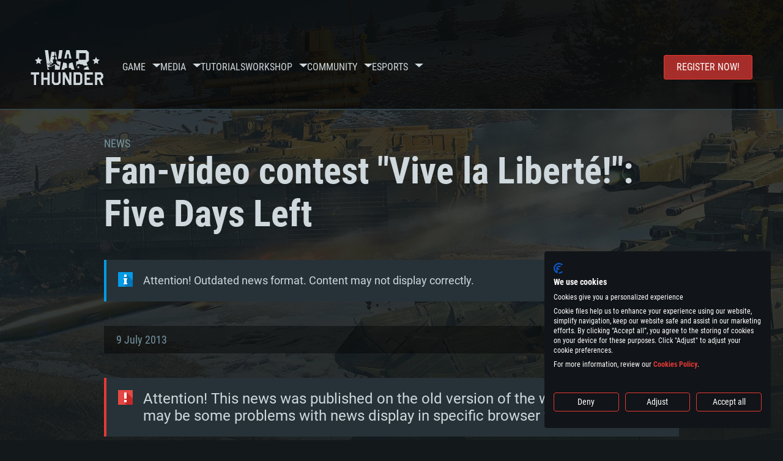

--- FILE ---
content_type: text/html; charset=UTF-8
request_url: https://warthunder.com/en/news/204/current/
body_size: 13835
content:
    
<!DOCTYPE HTML>
<html xml:lang="en" lang="en">


<head>
<meta charset="utf-8"/>

<link rel="preconnect" href="https://js.gaijin.net"/>
<link rel="preconnect" href="https://login.gaijin.net"/>

<meta http-equiv="Content-Language" content="en" />
<meta name="viewport" content="width=device-width">
<meta name="description" content="Play for free with friends in the most realistic online game"/>
    <meta name="robots" content="index, follow" />
<meta name="vk-verify" content="946390" />
<meta name="twitter:card" content="summary" />
<meta name="twitter:image" content="https://warthunder.com/i/opengraph-wt.jpg" />
<meta property="fb:app_id" content="733818833421721"/>
<meta property="og:type" content="website"/>
<meta property="og:title" content="Fan-video contest &quot;Vive la Liberté!&quot;: Five Days Left - News - War Thunder"/>
<meta name="description" property="og:description" content="Play for free with friends in the most realistic online game"/>
<meta id="meta_img" property="og:image" content="https://warthunder.com/i/opengraph-wt.jpg"/>
<meta property="og:url" content="https://warthunder.com/en/news/204/current"/>
<meta name="msapplication-config" content="https://warthunder.com/i/favicons/browserconfig.xml" />
<meta name="msapplication-TileColor" content="#ffffff">
<meta name="msapplication-TileImage" content="https://warthunder.com/i/favicons/mstile-70x70.png">
<meta name="msapplication-TileImage" content="https://warthunder.com/i/favicons/mstile-144x144.png">
<meta name="msapplication-TileImage" content="https://warthunder.com/i/favicons/mstile-150x150.png">
<meta name="msapplication-TileImage" content="https://warthunder.com/i/favicons/mstile-310x150.png">
<meta name="msapplication-TileImage" content="https://warthunder.com/i/favicons/mstile-310x310.png">
<meta name="theme-color" content="#ffffff">
    <!-- Hreflang support -->
<!-- end Hreflang support -->



<meta name="google-site-verification" content="qOmpn-cDk_wb_Ih43O-C6h_A_TfjeiWRQPLA5Px26ag" />
<meta name="google-site-verification" content="PvBcjtIyH0cwgEKuqoXFi2WjFGS7NJynkFT6GytB0_s" />
<meta name='yandex-verification' content='42a9a8540eddd7b3' />

<meta name="csrf-param" content="_csrf">
<meta name="csrf-token" content="H3t_et1Ifm7ZniztrHHJejo_z-0PdxUhmL8p9vR6BpImThUShxoEB5HLGbWfMqIWShK7nEtCTW__8WOYpApB1Q==">



<link rel="canonical" href="https://warthunder.com/en/news/204/current" />
<link rel="shortcut icon" href="https://warthunder.com/i/favicons/favicon.ico" type="image/x-icon">
<link rel="apple-touch-icon" sizes="57x57" href="https://warthunder.com/i/favicons/apple-touch-icon.png">
<link rel="apple-touch-icon" sizes="57x57" href="https://warthunder.com/i/favicons/apple-touch-icon-57x57.png">
<link rel="apple-touch-icon" sizes="60x60" href="https://warthunder.com/i/favicons/apple-touch-icon-60x60.png">
<link rel="apple-touch-icon" sizes="72x72" href="https://warthunder.com/i/favicons/apple-touch-icon-72x72.png">
<link rel="apple-touch-icon" sizes="76x76" href="https://warthunder.com/i/favicons/apple-touch-icon-76x76.png">
<link rel="apple-touch-icon" sizes="114x114" href="https://warthunder.com/i/favicons/apple-touch-icon-114x114.png">
<link rel="apple-touch-icon" sizes="120x120" href="https://warthunder.com/i/favicons/apple-touch-icon-120x120.png">
<link rel="apple-touch-icon" sizes="144x144" href="https://warthunder.com/i/favicons/apple-touch-icon-144x144.png">
<link rel="apple-touch-icon" sizes="152x152" href="https://warthunder.com/i/favicons/apple-touch-icon-152x152.png">
<link rel="apple-touch-icon" sizes="180x180" href="https://warthunder.com/i/favicons/apple-touch-icon-180x180.png">
<link rel="icon" type="image/png" href="https://warthunder.com/i/favicons/favicon-32x32.png" sizes="32x32">
<link rel="icon" type="image/png" href="https://warthunder.com/i/favicons/favicon-32x32.png" sizes="32x32">
<link rel="icon" type="image/png" href="https://warthunder.com/i/favicons/android-icon-192x192.png" sizes="192x192">
<link rel="icon" type="image/png" href="https://warthunder.com/i/favicons/favicon-16x16.png" sizes="16x16">
<link rel="mask-icon" href="https://warthunder.com/i/favicons/safari-pinned-tab.svg" color="#5bbad5">
<link rel="manifest" href="https://warthunder.com/i/favicons/manifest.json">

    <link rel="preconnect" href="https://embed.gaijin.net">
    <link rel="preconnect" href="https://login.gaijin.net">



<title>Fan-video contest "Vive la Liberté!": Five Days Left - News - War Thunder</title>
<base href="https://warthunder.com/" local="false" host="warthunder.com" />

<link rel="preload" href=" https://warthunder.com/css/fonts.css" as="style" data-style-preload>
    <link href="https://warthunder.com/assets/index.css?v=72c6ed3c" type="text/css" rel="stylesheet" charset="utf-8" />

            <!-- Google Tag Manager -->
        <script>
            (function(w,d,s,l,i){w[l]=w[l]||[];w[l].push({'gtm.start':
				    new Date().getTime(),event:'gtm.js'});var f=d.getElementsByTagName(s)[0],
			    j=d.createElement(s),dl=l!='dataLayer'?'&l='+l:'';j.async=true;j.src=
			    'https://www.googletagmanager.com/gtm.js?id='+i+dl;f.parentNode.insertBefore(j,f);
		    })(window,document,'script','dataLayer','GTM-HWDXK');
        </script>
        <noscript>
            <iframe src="https://www.googletagmanager.com/ns.html?id=GTM-HWDXK"
                          height="0" width="0" style="display:none;visibility:hidden"></iframe>
        </noscript>
        <!-- End Google Tag Manager -->

        <script type="text/javascript">
            const GTAG_ID = 'GTM-HWDXK';
            const GA4_STREAM_ID = 'G-3KX7RD39Z5';

            window.dataLayer = window.dataLayer || [];
            function gtag(){dataLayer.push(arguments);}

            gtag('js', new Date());
            gtag('config', GTAG_ID);

            const getGoogleClientID = new Promise(resolve => {
                gtag('get', GA4_STREAM_ID, 'client_id', resolve)
            });

            getGoogleClientID.then((gClid) => {
                if(window.preconfig) {
                    window.preconfig.analytics.googleClientID = gClid
                }
            })
        </script>
            <script type="text/javascript" src="https://warthunder.com/js/redesign_legacy.min.js?v=72c6ed3c"></script>
    <script defer type="text/javascript" src="https://warthunder.com/assets/index.js?v=72c6ed3c"></script>

    <script type="text/javascript" src="https://warthunder.com/js/bootstrap.min.js"></script>
</head>
<body id="bodyRoot" class="body_promo-open  gaijin">

<script type="application/javascript">
    ((w) => {
        const gseaFrom = '&from=bmV3cy8yMDQvY3VycmVudA==&from_base=1';
        const hostName = 'warthunder.com';
        const lang = 'en';

        function onLogout() {
            const csrfToken = $('meta[name="csrf-token"]').attr('content');
            const csrfParam = $('meta[name="csrf-param"]').attr('content');
            $.post(`/${lang}/logout`, {[csrfParam]: csrfToken}, function (data) {
                window.location.reload();
            });
        }

        w['GSEA_init'] = {
            debug: false,

            loginURI: 'https://login.gaijin.net',
            embedURI: 'https://embed.gaijin.net',

            embed: {
                template: 'default',
                page: 'default',
                language: 'en',
            },

            autoLogin: true,
            sessionPolling: true,
            sessionPollingInterval: 10 * 60000,
            uid: '',
            jwt: '',
            queryContext: 'https://login.gaijin.net/en/sso/reLogin/?return_url=aHR0cHM6Ly93YXJ0aHVuZGVyLmNvbS9lbi9uZXdzLzIwNC9jdXJyZW50Lw%3D%3D&crc=51c4f0d3f5bad10a2749529447b4c7bc&public_key=IwdDDrPgUfXo3CYkaiwR&domain=warthunder.com&base_return_url=1&refresh_token=1',
            onLoad: (client) => {
                client.on('change', (newSession, oldSession) => {
                    if (newSession.uid !== oldSession.uid) {
                        if (newSession.rt) {
                            window.location = `https://${hostName}/extLogin?refresh_token=${newSession.rt}${gseaFrom}`
                        } else if (!newSession.uid) {
                            onLogout()
                        }
                    }
                });

                client.on('logout', () => {
                    onLogout();
                    return;
                });
            }
        }
    })(window);
</script>
<script src="https://login.gaijin.net/gsea/gsea.js" defer></script>

<script type="application/javascript">
    ((w) => {
        const fromGSEALangMap = {
            'ja': 'jp',
            'cs': 'cz',
        };
        const fromGSEALang = (lng)=>(fromGSEALangMap[lng] || lng);

        
        
        
        w['GCM_init'] = {"mobileBreakpoint":640,"maxContentWidth":"100%","shop":{"uri":"https:\/\/store.gaijin.net\/catalog.php?category=WarThunder&partner=News&partner_val=8jrteghy","label":"Store","style":"gold"},"profile":null,"support":{"uri":"https:\/\/support.gaijin.net","label":"Support"},"links":[{"label":"Search","uri":"en\/search"}],"langList":["en","de","ru","fr","es","pt","pl","cs","ko","zh"],"lang":"en"};
        w['GCM_init']['onLoad'] = [
            (client) => {
                client.on('lang_change', (lang) => {
                    lang = fromGSEALang(lang);
                    let pathName = w.location.pathname.replace(/^\/[a-z]{2}\/?/, '');
                    w.location = w.location.origin + '/' + lang + '/';

                    if (pathName.startsWith('news/')) {
                        w.location = w.location.origin + '/' + lang + '/news';
                        return;
                    }

                    if (pathName.startsWith('game/changelog')) {
                        w.location = w.location.origin + '/' + lang + '/game/changelog';
                        return;
                    }

                    w.location = w.location.origin + '/' + lang + '/' + pathName;
                })
            }
        ];
    })(window);
</script>
<script src="https://login.gaijin.net/gcm/gcm.js" container-id="GCM-Container" defer></script>

<div id="page-bg"></div>

<div class="bg-modal-wnd js-bg-modal-wnd"></div>

<div id="GCM-Container"></div>

<header id="headerRoot">
    <div class="header__sticky-trigger js-scroll-watch__toggle-block"
         data-scroll-watch-target-id="headerRoot"
         data-scroll-watch-css-class="header_sticky"
    ></div>

    <div class="header-mobile">
        <div class="header-mobile__menu-trigger js-toggle-class"
            data-toggle-class="header_open-menu"
            data-toggle-target-id="headerRoot"
            data-body-block
        >
            <svg>
                <use href="/assets/img/svg/icon-trigger-lines.svg#icon-trigger-lines" />
            </svg>
        </div>

            </div>

    <div class="header">
        <div class="header-mobile__menu-header">
            <a class="header-mobile__home-link " href="/"></a>

            <div class="header__mobile-close header-mobile__menu-close js-toggle-class"
                 data-toggle-class="header_open-menu"
                 data-toggle-target-id="headerRoot"
                 data-body-block
            >
                <svg>
                    <use href="/assets/img/svg/icon-cross.svg#icon-cross" />
                </svg>
            </div>
        </div>

        <div class="header__wrapper">
                            <a class="header__logo" href="https://warthunder.com/en/">
                    <svg class="svg">
                        <use href="/assets/img/svg/logo-wt.svg#logo-wt" />
                    </svg>
                </a>
            
            

<ul class="header__nav header-nav">
                            <li class="header-nav__item ">
                            <a class="header-nav__item-name" href="/en/game/about" >
                    Game
                </a><!-- /head-menu__link -->
                                        <div class="header-nav__dropdown header-dropdown">
                    <div class="header-dropdown__trigger js-toggle-class"
                         data-toggle-class="header-dropdown__trigger--open"
                    >
                        ^
                    </div>

                    <ul class="header-dropdown__menu">
                                                                                    <li class="header-dropdown__menu-item ">
                                    <a href="/en/game/about/" class="header-dropdown__menu-link" >
                                        About the game

                                        
                                                                            </a><!-- /head-submenu__link -->
                                </li><!-- /head-submenu__item -->
                                                                                                                <li class="header-dropdown__menu-item ">
                                    <a href="/en/news" class="header-dropdown__menu-link" >
                                        News

                                        
                                                                            </a><!-- /head-submenu__link -->
                                </li><!-- /head-submenu__item -->
                                                                                                                <li class="header-dropdown__menu-item ">
                                    <a href="/en/news/?tags=Development" class="header-dropdown__menu-link" >
                                        Devblog

                                        
                                                                            </a><!-- /head-submenu__link -->
                                </li><!-- /head-submenu__item -->
                                                                                                                <li class="header-dropdown__menu-item ">
                                    <a href="/en/game/technics/" class="header-dropdown__menu-link" >
                                        Military Vehicles

                                        
                                                                            </a><!-- /head-submenu__link -->
                                </li><!-- /head-submenu__item -->
                                                                                                                <li class="header-dropdown__menu-item ">
                                    <a href="/en/game/faq/" class="header-dropdown__menu-link" >
                                        FAQ

                                        
                                                                            </a><!-- /head-submenu__link -->
                                </li><!-- /head-submenu__item -->
                                                                                                                <li class="header-dropdown__menu-item ">
                                    <a href="/en/wtm/" class="header-dropdown__menu-link" >
                                        War Thunder Mobile

                                        
                                                                            </a><!-- /head-submenu__link -->
                                </li><!-- /head-submenu__item -->
                                                                                                                <li class="header-dropdown__menu-item ">
                                    <a href="/en/game/changelog/" class="header-dropdown__menu-link" >
                                        Changelog

                                        
                                                                            </a><!-- /head-submenu__link -->
                                </li><!-- /head-submenu__item -->
                                                                                                                <li class="header-dropdown__menu-item ">
                                    <a href="/en/game/invite-friend/" class="header-dropdown__menu-link" >
                                        Invitations

                                        
                                                                            </a><!-- /head-submenu__link -->
                                </li><!-- /head-submenu__item -->
                                                                                                                <li class="header-dropdown__menu-item ">
                                    <a href="/en/community/assistant/" class="header-dropdown__menu-link" >
                                        Assistant

                                        
                                                                            </a><!-- /head-submenu__link -->
                                </li><!-- /head-submenu__item -->
                                                                                                                <li class="header-dropdown__menu-item ">
                                    <a href="/en/community/gaijinpass/" class="header-dropdown__menu-link" >
                                        Gaijin Pass

                                        
                                                                            </a><!-- /head-submenu__link -->
                                </li><!-- /head-submenu__item -->
                                                                                                                <li class="header-dropdown__menu-item ">
                                    <a href="/en/game/soft/" class="header-dropdown__menu-link" >
                                        Useful software

                                        
                                                                            </a><!-- /head-submenu__link -->
                                </li><!-- /head-submenu__item -->
                                                                        </ul><!-- /head-submenu__list -->
                </div>
                    </li><!-- /head-menu__item -->
                                    <li class="header-nav__item ">
                            <a class="header-nav__item-name" href="/en/media" >
                    Media
                </a><!-- /head-menu__link -->
                                        <div class="header-nav__dropdown header-dropdown">
                    <div class="header-dropdown__trigger js-toggle-class"
                         data-toggle-class="header-dropdown__trigger--open"
                    >
                        ^
                    </div>

                    <ul class="header-dropdown__menu">
                                                                                    <li class="header-dropdown__menu-item  header-dropdown__menu-item--promo">
                                    <a href="/en/media/partnership/" class="header-dropdown__menu-link" >
                                        Partnership

                                                                                    <svg class="header-dropdown__icon-community">
                                                <use href="/assets/img/svg/icon-community.svg#icon-community" />
                                            </svg>
                                        
                                                                            </a><!-- /head-submenu__link -->
                                </li><!-- /head-submenu__item -->
                                                                                                                <li class="header-dropdown__menu-item ">
                                    <a href="/en/media/video/" class="header-dropdown__menu-link" >
                                        Video

                                        
                                                                            </a><!-- /head-submenu__link -->
                                </li><!-- /head-submenu__item -->
                                                                                                                <li class="header-dropdown__menu-item ">
                                    <a href="/en/media/screenshots/" class="header-dropdown__menu-link" >
                                        Screenshots

                                        
                                                                            </a><!-- /head-submenu__link -->
                                </li><!-- /head-submenu__item -->
                                                                                                                <li class="header-dropdown__menu-item ">
                                    <a href="/en/media/wallpapers/" class="header-dropdown__menu-link" >
                                        Wallpapers

                                        
                                                                            </a><!-- /head-submenu__link -->
                                </li><!-- /head-submenu__item -->
                                                                                                                <li class="header-dropdown__menu-item ">
                                    <a href="/en/soundtrack/" class="header-dropdown__menu-link" >
                                        Soundtrack

                                        
                                                                            </a><!-- /head-submenu__link -->
                                </li><!-- /head-submenu__item -->
                                                                                                                <li class="header-dropdown__menu-item ">
                                    <a href="/en/media/presskit/" class="header-dropdown__menu-link" >
                                        Press Kit

                                        
                                                                            </a><!-- /head-submenu__link -->
                                </li><!-- /head-submenu__item -->
                                                                        </ul><!-- /head-submenu__list -->
                </div>
                    </li><!-- /head-menu__item -->
                                                <li class="header-nav__item ">
                            <a class="header-nav__item-name" href="/en/media/tutorials" >
                    Tutorials
                </a><!-- /head-menu__link -->
                                </li><!-- /head-menu__item -->
                                    <li class="header-nav__item ">
                            <a class="header-nav__item-name" href="/en/community/workshop" >
                    Workshop
                </a><!-- /head-menu__link -->
                                        <div class="header-nav__dropdown header-dropdown">
                    <div class="header-dropdown__trigger js-toggle-class"
                         data-toggle-class="header-dropdown__trigger--open"
                    >
                        ^
                    </div>

                    <ul class="header-dropdown__menu">
                                                                                    <li class="header-dropdown__menu-item external-colored">
                                    <a href="//wiki.warthunder.com/war_thunder_cdk" class="header-dropdown__menu-link"   target="_blank" >
                                        War Thunder CDK

                                        
                                                                                    <svg class="header-dropdown__icon-out">
                                                <use href="/assets/img/svg/icon-out.svg#icon-out" />
                                            </svg>
                                                                            </a><!-- /head-submenu__link -->
                                </li><!-- /head-submenu__item -->
                                                                                                                <li class="header-dropdown__menu-item external">
                                    <a href="https://live.warthunder.com/feed/camouflages/?lang=en" class="header-dropdown__menu-link"   target="_blank" >
                                        Camouflages

                                        
                                                                                    <svg class="header-dropdown__icon-out">
                                                <use href="/assets/img/svg/icon-out.svg#icon-out" />
                                            </svg>
                                                                            </a><!-- /head-submenu__link -->
                                </li><!-- /head-submenu__item -->
                                                                                                                <li class="header-dropdown__menu-item external">
                                    <a href="https://live.warthunder.com/feed/missions/?lang=en" class="header-dropdown__menu-link"   target="_blank" >
                                        Missions

                                        
                                                                                    <svg class="header-dropdown__icon-out">
                                                <use href="/assets/img/svg/icon-out.svg#icon-out" />
                                            </svg>
                                                                            </a><!-- /head-submenu__link -->
                                </li><!-- /head-submenu__item -->
                                                                                                                <li class="header-dropdown__menu-item external">
                                    <a href="https://live.warthunder.com/feed/locations/?lang=en" class="header-dropdown__menu-link"   target="_blank" >
                                        Locations

                                        
                                                                                    <svg class="header-dropdown__icon-out">
                                                <use href="/assets/img/svg/icon-out.svg#icon-out" />
                                            </svg>
                                                                            </a><!-- /head-submenu__link -->
                                </li><!-- /head-submenu__item -->
                                                                                                                <li class="header-dropdown__menu-item external">
                                    <a href="https://live.warthunder.com/feed/models/?lang=en" class="header-dropdown__menu-link"   target="_blank" >
                                        Models

                                        
                                                                                    <svg class="header-dropdown__icon-out">
                                                <use href="/assets/img/svg/icon-out.svg#icon-out" />
                                            </svg>
                                                                            </a><!-- /head-submenu__link -->
                                </li><!-- /head-submenu__item -->
                                                                        </ul><!-- /head-submenu__list -->
                </div>
                    </li><!-- /head-menu__item -->
                                    <li class="header-nav__item ">
                            <a class="header-nav__item-name" href="/en/community" >
                    Community
                </a><!-- /head-menu__link -->
                                        <div class="header-nav__dropdown header-dropdown">
                    <div class="header-dropdown__trigger js-toggle-class"
                         data-toggle-class="header-dropdown__trigger--open"
                    >
                        ^
                    </div>

                    <ul class="header-dropdown__menu">
                                                                                    <li class="header-dropdown__menu-item external">
                                    <a href="https://live.warthunder.com/?lang=en" class="header-dropdown__menu-link"   target="_blank" >
                                        WT Live

                                        
                                                                                    <svg class="header-dropdown__icon-out">
                                                <use href="/assets/img/svg/icon-out.svg#icon-out" />
                                            </svg>
                                                                            </a><!-- /head-submenu__link -->
                                </li><!-- /head-submenu__item -->
                                                                                                                <li class="header-dropdown__menu-item external">
                                    <a href="https://live.warthunder.com/feed/images/?lang=en" class="header-dropdown__menu-link"   target="_blank" >
                                        Images

                                        
                                                                                    <svg class="header-dropdown__icon-out">
                                                <use href="/assets/img/svg/icon-out.svg#icon-out" />
                                            </svg>
                                                                            </a><!-- /head-submenu__link -->
                                </li><!-- /head-submenu__item -->
                                                                                                                <li class="header-dropdown__menu-item external">
                                    <a href="https://www.youtube.com/user/gaijinent?sub_confirmation=1" class="header-dropdown__menu-link"   target="_blank" >
                                        Videos

                                        
                                                                                    <svg class="header-dropdown__icon-out">
                                                <use href="/assets/img/svg/icon-out.svg#icon-out" />
                                            </svg>
                                                                            </a><!-- /head-submenu__link -->
                                </li><!-- /head-submenu__item -->
                                                                                                                <li class="header-dropdown__menu-item external">
                                    <a href="https://forum.warthunder.com" class="header-dropdown__menu-link"   target="_blank" >
                                        Forum

                                        
                                                                                    <svg class="header-dropdown__icon-out">
                                                <use href="/assets/img/svg/icon-out.svg#icon-out" />
                                            </svg>
                                                                            </a><!-- /head-submenu__link -->
                                </li><!-- /head-submenu__item -->
                                                                                                                <li class="header-dropdown__menu-item external">
                                    <a href="//wiki.warthunder.com" class="header-dropdown__menu-link"   target="_blank" >
                                        Wiki

                                        
                                                                                    <svg class="header-dropdown__icon-out">
                                                <use href="/assets/img/svg/icon-out.svg#icon-out" />
                                            </svg>
                                                                            </a><!-- /head-submenu__link -->
                                </li><!-- /head-submenu__item -->
                                                                                                                <li class="header-dropdown__menu-item ">
                                    <a href="/en/community/searchplayers/" class="header-dropdown__menu-link" >
                                        Search Players

                                        
                                                                            </a><!-- /head-submenu__link -->
                                </li><!-- /head-submenu__item -->
                                                                                                                <li class="header-dropdown__menu-item ">
                                    <a href="/en/community/leaderboard/" class="header-dropdown__menu-link" >
                                         Leaderboard 

                                        
                                                                            </a><!-- /head-submenu__link -->
                                </li><!-- /head-submenu__item -->
                                                                                                                <li class="header-dropdown__menu-item ">
                                    <a href="/en/tournament/replay/" class="header-dropdown__menu-link" >
                                        Replays

                                        
                                                                            </a><!-- /head-submenu__link -->
                                </li><!-- /head-submenu__item -->
                                                                        </ul><!-- /head-submenu__list -->
                </div>
                    </li><!-- /head-menu__item -->
                                    <li class="header-nav__item ">
                            <a class="header-nav__item-name" href="/en/esport" >
                     Esports 
                </a><!-- /head-menu__link -->
                                        <div class="header-nav__dropdown header-dropdown">
                    <div class="header-dropdown__trigger js-toggle-class"
                         data-toggle-class="header-dropdown__trigger--open"
                    >
                        ^
                    </div>

                    <ul class="header-dropdown__menu">
                                                                                    <li class="header-dropdown__menu-item external">
                                    <a href="https://tss.warthunder.com" class="header-dropdown__menu-link"   target="_blank" >
                                         TSS 

                                        
                                                                                    <svg class="header-dropdown__icon-out">
                                                <use href="/assets/img/svg/icon-out.svg#icon-out" />
                                            </svg>
                                                                            </a><!-- /head-submenu__link -->
                                </li><!-- /head-submenu__item -->
                                                                                                                <li class="header-dropdown__menu-item ">
                                    <a href="/en/community/clansleaderboard/" class="header-dropdown__menu-link" >
                                        Squadron Leaderboards

                                        
                                                                            </a><!-- /head-submenu__link -->
                                </li><!-- /head-submenu__item -->
                                                                                                                <li class="header-dropdown__menu-item ">
                                    <a href="/en/community/regiments/" class="header-dropdown__menu-link" >
                                        Squadrons

                                        
                                                                            </a><!-- /head-submenu__link -->
                                </li><!-- /head-submenu__item -->
                                                                                                                <li class="header-dropdown__menu-item ">
                                    <a href="/en/text/wtcsleaderboard/" class="header-dropdown__menu-link" >
                                         WTCS Leaderboard 

                                        
                                                                            </a><!-- /head-submenu__link -->
                                </li><!-- /head-submenu__item -->
                                                                        </ul><!-- /head-submenu__list -->
                </div>
                    </li><!-- /head-menu__item -->
            
            <li class="header-nav__item header-nav__item--to-right">
            <a class="header-nav__button button button--x-small button--red-bg global__uppercase" href="/en/enjoy">
                Register now!
            </a>
        </li>
    </ul><!-- /head-menu__list -->

                    </div>
    </div>

        </header>

<div class="content">
    <div class="content__background global__mobile-hidden">

                    <img class="content__background-image js-parallax-scroll__block js-lazy-load"
                 data-scroll-watch-top
                 data-src="https://warthunder.com/i/bg-fon/site_theme_line_of_contact_1.webp?v=72c6ed3c"
                 alt="War Thunder background"
            />
        
        
            </div>

    
    
        <div >

    
    
            <div class="popup-new is-hidden js-popup" id="SystemReq">
            <div class="popup-new__overlay js-popup__close">&nbsp;</div>

            <div class="popup-new__content popup-content">
                <div class="popup-content__close js-popup__close">
                    <svg>
                        <use href="/assets/img/svg/icon-cross.svg#icon-cross" />
                    </svg>
                </div>

                <div class="popup-content__wrapper">
                    <section class="tabs js-change-tabs">
                        <div class="tabs__title game-title global__uppercase">
                            System Requirements
                        </div>

                        <ul class="tabs__tab-list">
	<li class="tabs__tab-item js-change-tabs__name is-current" data-change-tabs-show-class="systemTab_pc">For PC</li>
	<li class="tabs__tab-item js-change-tabs__name" data-change-tabs-show-class="systemTab_mac">For MAC</li>
	<li class="tabs__tab-item js-change-tabs__name" data-change-tabs-show-class="systemTab_linux">For Linux</li>
</ul>

<div class="tabs__content-wrapper">
<div class="systemTab_pc tabs__tab-content">
<div class="system-requirements">
<div class="system-requirements__item-wrapper">
<div class="system-requirements__title">Minimum</div>

<ul class="system-requirements__list">
	<li class="system-requirements__item">OS: Windows 10 (64 bit)</li>
	<li class="system-requirements__item">Processor: Dual-Core 2.2 GHz</li>
	<li class="system-requirements__item">Memory: 4GB</li>
	<li class="system-requirements__item">Video Card: DirectX 11 level video card: AMD Radeon 77XX / NVIDIA GeForce GTX 660. The minimum supported resolution for the game is 720p.</li>
	<li class="system-requirements__item">Network: Broadband Internet connection</li>
	<li class="system-requirements__item">Hard Drive: 23.1 GB (Minimal client)</li>
</ul>
</div>

<div class="system-requirements__item-wrapper">
<div class="system-requirements__title">Recommended</div>

<ul class="system-requirements__list">
	<li class="system-requirements__item">OS: Windows 10/11 (64 bit)</li>
	<li class="system-requirements__item">Processor: Intel Core i5 or Ryzen 5 3600 and better</li>
	<li class="system-requirements__item">Memory: 16 GB and more</li>
	<li class="system-requirements__item">Video Card: DirectX 11 level video card or higher and drivers: Nvidia GeForce 1060 and higher, Radeon RX 570 and higher</li>
	<li class="system-requirements__item">Network: Broadband Internet connection</li>
	<li class="system-requirements__item">Hard Drive: 75.9 GB (Full client)</li>
</ul>
</div>
</div>
</div>

<div class="systemTab_mac tabs__tab-content">
<div class="system-requirements">
<div class="system-requirements__item-wrapper">
<div class="system-requirements__title">Minimum</div>

<ul class="system-requirements__list">
	<li class="system-requirements__item">OS: Mac OS Big Sur 11.0 or newer</li>
	<li class="system-requirements__item">Processor: Core i5, minimum 2.2GHz (Intel Xeon is not supported)</li>
	<li class="system-requirements__item">Memory: 6 GB</li>
	<li class="system-requirements__item">Video Card: Intel Iris Pro 5200 (Mac), or analog from AMD/Nvidia for Mac. Minimum supported resolution for the game is 720p with Metal support.</li>
	<li class="system-requirements__item">Network: Broadband Internet connection</li>
	<li class="system-requirements__item">Hard Drive: 22.1 GB (Minimal client)</li>
</ul>
</div>

<div class="system-requirements__item-wrapper">
<div class="system-requirements__title">Recommended</div>

<ul class="system-requirements__list">
	<li class="system-requirements__item">OS: Mac OS Big Sur 11.0 or newer</li>
	<li class="system-requirements__item">Processor: Core i7 (Intel Xeon is not supported)</li>
	<li class="system-requirements__item">Memory: 8 GB</li>
	<li class="system-requirements__item">Video Card: Radeon Vega II or higher with Metal support.</li>
	<li class="system-requirements__item">Network: Broadband Internet connection</li>
	<li class="system-requirements__item">Hard Drive: 62.2 GB (Full client)</li>
</ul>
</div>
</div>
</div>

<div class="systemTab_linux tabs__tab-content">
<div class="system-requirements">
<div class="system-requirements__item-wrapper">
<div class="system-requirements__title">Minimum</div>

<ul class="system-requirements__list">
	<li class="system-requirements__item">OS: Most modern 64bit Linux distributions</li>
	<li class="system-requirements__item">Processor: Dual-Core 2.4 GHz</li>
	<li class="system-requirements__item">Memory: 4 GB</li>
	<li class="system-requirements__item">Video Card: NVIDIA 660 with latest proprietary drivers (not older than 6 months) / similar AMD with latest proprietary drivers (not older than 6 months; the minimum supported resolution for the game is 720p) with Vulkan support.</li>
	<li class="system-requirements__item">Network: Broadband Internet connection</li>
	<li class="system-requirements__item">Hard Drive: 22.1 GB (Minimal client)</li>
</ul>
</div>

<div class="system-requirements__item-wrapper">
<div class="system-requirements__title">Recommended</div>

<ul class="system-requirements__list">
	<li class="system-requirements__item">OS: Ubuntu 20.04 64bit</li>
	<li class="system-requirements__item">Processor: Intel Core i7</li>
	<li class="system-requirements__item">Memory: 16 GB</li>
	<li class="system-requirements__item">Video Card: NVIDIA 1060 with latest proprietary drivers (not older than 6 months) / similar AMD (Radeon RX 570) with latest proprietary drivers (not older than 6 months) with Vulkan support.</li>
	<li class="system-requirements__item">Network: Broadband Internet connection</li>
	<li class="system-requirements__item">Hard Drive: 62.2 GB (Full client)</li>
</ul>
</div>
</div>
</div>
</div>

                    </section>
                </div>
            </div>
        </div>
    
    
    <div >

        <div >
            
    <div class="content__header content__header--narrow">
        <div class="content__breadcrumbs breadcrumbs" itemscope itemtype="http://schema.org/BreadcrumbList">
            <ul class="breadcrumbs__list" itemscope itemtype="http://schema.org/BreadcrumbList">
                <li class="breadcrumbs__list-item"
                    itemprop="itemListElement" itemscope
                    itemtype="http://schema.org/ListItem"
                >
                    <a class="breadcrumbs__link" href="/en/news" itemprop="item">
                        <span itemprop="name">
                            News
                        </span>
                    </a>
                </li>
            </ul>
        </div>

        <div class="content__title">
            Fan-video contest "Vive la Liberté!": Five Days Left
        </div>
    </div>

    <section class="section section--narrow">
        <div class="advise advise__for-news advise--info e-accentBlock">
            Attention! Outdated news format. Content may not display correctly.
        </div>
    </section>

    <section class="section section--narrow">
        <div class="article-meta">
            9 July 2013

                    </div>
    </section>

<section class="section section--narrow article">
            <div class="advise advise--error">
            Attention! This news was published on the old version of the website. There may be some problems with news display in specific browser versions.
        </div>
    
    <p style="text-align: center;">
	<img alt="" src="https://static.warthunder.com/upload/image/800/vive_la_liberte_800x600.png" style="width: 800px; height: 600px;" /></p>
<p>
	&nbsp;</p>
<p>
	<strong>War Thunder</strong><strong>&nbsp;</strong>in partnership with<strong>&nbsp;</strong><strong>MSI&nbsp; </strong>present fan-video contest:&nbsp;<a href="https://warthunder.com/en/news/172/current/"><strong>&quot;Vive la Libert&eacute;!&quot;&nbsp;</strong></a>&nbsp;dedicated to the liberation of France! We invite you to make one unique War Thunder fan-video, that would reflect the essence of WWII air combat over France, struggling for freedom and glorious victory over tyranny. Create your video and share it with other players! We will choose the best of the best, most talented and creative movie directors amongst our pilots, and give you truly <a href="https://warthunder.com/en/news/176/current/">amazing prizes provided by MSI</a>!</p>
<br />
<p>
	&nbsp;</p>
<h3 style="text-align: center;">
	<strong>MSI GE40 2OC-001FR Dragon Eyes gaming laptop</strong></h3>
<p>
	&nbsp;</p>
<p style="text-align: center;">
	<a href="/upload/image/800/GE40-Photo_05_light-on.png"><img alt="" src="https://static.warthunder.com/upload/image/800/GE40-Photo_05_light-on.png" style="width: 250px; height: 167px; border-width: 1px; border-style: solid; margin-left: 20px; margin-right: 20px;" /></a><a href="/upload/image/800/GE40_AD_Intel(o).jpg"><img alt="" src="https://static.warthunder.com/upload/image/800/GE40_AD_Intel(o).jpg" style="width: 250px; height: 288px; border-width: 1px; border-style: solid; margin-left: 20px; margin-right: 20px;" /></a><a href="/upload/image/800/GE40-Photo_04_light-on.png"><img alt="" src="https://static.warthunder.com/upload/image/800/GE40-Photo_04_light-on.png" style="width: 250px; height: 167px; border-width: 1px; border-style: solid; margin-left: 20px; margin-right: 20px;" /></a></p>
<p>
	&nbsp;</p>
<p>
	&nbsp;</p>
<p>
	&nbsp;</p>
<ul>
	<li style="list-style-type: disc;">
		The latest 4th generation Intel&reg; Core&trade; i7 Processor</li>
	<li style="list-style-type: disc;">
		14&quot; HD+(1600X900) / FHD(1920X1080) anti-glare LCD in LED backlight</li>
	<li style="list-style-type: disc;">
		High-end NVIDIA&reg; GeForce GTX 760M discrete graphics card (with GDDR5 2GB VRAM) provides great performance and better images quality</li>
	<li style="list-style-type: disc;">
		Exclusive Super RAID with 2 SSD RAID0 gives over 900MB/s storage speed! (option)</li>
	<li style="list-style-type: disc;">
		The most slim and lightweight 14&rdquo; gaming notebook with exclusive dragon eye and aluminum design</li>
	<li style="list-style-type: disc;">
		Matrix display with max 3 displays to expend the vision for extreme gaming experience or multi tasks</li>
	<li style="list-style-type: disc;">
		Exclusive Audio Boost design enhanced 30% more clear sound and fidelity detail for external headsets and speakers.</li>
</ul>
<p>
	&nbsp;</p>
<h3 style="text-align: center;">
	N660Ti PE 2GD5/OC</h3>
<p style="text-align: center;">
	&nbsp;</p>
<p style="text-align: center;">
	<a href="/upload/image/800/N660Ti PE 2GD5_OC_3D2 2.png"><img alt="" src="https://static.warthunder.com/upload/image/800/N660Ti PE 2GD5_OC_3D2 2.png" style="width: 250px; height: 173px;" /></a></p>
<ul>
	<li style="margin: 8px 0px">
		<strong>Power Edition</strong><br />
		- Triple Overvoltage: adjust the voltage of GPU, memory and PLL to unleash the potential of graphics card.<br />
		- Enhanced PWM Design: provide higher overclocking capability and better stability in peak load.&nbsp;</li>
	<li style="margin: 8px 0px">
		<strong>Twin Frozr IV with Dust Removal technology</strong><br />
		- Bring 14℃ cooler and 17.1dB quieter than reference product.<br />
		- Keep out dust for optimal cooling performance by Dust Removal technology.&nbsp;</li>
	<li style="margin: 8px 0px">
		<strong>Military Class III Components</strong><br />
		- Meet MIL-STD-810G standard to ensure the best stability and quality.<br />
		- Adopt Hi-c CAP, SFC and All Solid CAP.&nbsp;</li>
	<li style="margin: 8px 0px">
		<strong>Afterburner overclocking utility</strong><br />
		- Support advanced fan speed control.<br />
		- Support Real-Time Video Capturing function to record in-game scenes and share with friends.<br />
		- Support Quick OC Test function by Kombustor to test user&rsquo;s graphics cards.</li>
</ul>
<p>
	&nbsp;</p>
<hr />
<p>
	Find more detailed information about contest terms and rules on the <strong><a href="https://forum.warthunder.com/index.php?/topic/41261-vive-la-libert%C3%A9-fan-video-contest-from-war-thunder-and-msi/">Official War Thunder Forum</a></strong>.</p>
<p>
	&nbsp;</p>
<br />
<h3>
	Creating your video,&nbsp; you may use <strong>any planes that took part in battles at the Western Front</strong> &nbsp;and <strong>any maps that will reflect the essence of the aerial battles over Europe</strong>. For example you may&nbsp; like to use newest Tempest skin of&nbsp;<a href="https://warthunder.com/en/news/184/current/"> </a><strong><a href="https://warthunder.com/en/news/184/current/">Pierre Henri Clostermann</a></strong>.</h3>
<h3>
	Feel free to express your ideas!</h3>
<p>
	&nbsp;</p>
<p>
	Discuss the contest on the <a href="https://forum.warthunder.com/index.php?/topic/41262-vive-la-libert%C3%A9-discussion/">Official War Thunder Forum</a>.</p>



</section>
<section class="section section--narrow article-also">
    <div class="article-also__title">
        Read more:
    </div>

    <div class="showcase">
        <div class="showcase__content-wrapper showcase__content-wrapper--mobile-indent">

            <!-- ALSO FOREACH -->
                                                                                                                                                                    
                <div class="showcase__item widget widget--x-small">
                    <a class="widget__link" href="/en/news/9881-fair-play-fair-play-january-2026-en"></a>
                                        <div class="widget__poster">
                        <img class="widget__poster-media js-lazy-load" data-src="https://staticfiles.warthunder.com/upload/image/0_2022_Anons/Other/_thumbs/280x157/atomic_tank_Anons_0af203fe33bd73567fc05c7248f1f84d_280x157_74aa3d8de68b84faa3619186e44add51.jpg" alt="">
                    </div>

                    <div class="widget__content">
                        <div class="widget__title">
                          Fair Play: January 2026
                        </div>

                        <ul class="widget__meta widget-meta">
                                                        <li class="widget-meta__item widget-meta__item--right">
                                19 January 2026
                            </li>
                        </ul>
                    </div>
                </div>
                                                                                                                                                                    
                <div class="showcase__item widget widget--x-small">
                    <a class="widget__link" href="/en/news/9880-warbonds-event-battle-pass-season-22-the-elusive-musketeer-and-its-warbond-shop-en"></a>
                                        <div class="widget__poster">
                        <img class="widget__poster-media js-lazy-load" data-src="https://staticfiles.warthunder.com/upload/image/0_2022_Anons/Ground/_thumbs/280x157/378x213_anons_amx_elc_901_18b6f820262d69de380a081c46907e5d_280x157_1e92be3c11de751483986c30d37361fb.jpg" alt="">
                    </div>

                    <div class="widget__content">
                        <div class="widget__title">
                          Battle Pass Season 22: “The Elusive Musketeer” and Its Warbond Shop!
                        </div>

                        <ul class="widget__meta widget-meta">
                                                        <li class="widget-meta__item widget-meta__item--right">
                                19 January 2026
                            </li>
                        </ul>
                    </div>
                </div>
                                                                                                                                                                    
                <div class="showcase__item widget widget--x-small">
                    <a class="widget__link" href="/en/news/9879-event-get-the-t-72b3-arena-in-the-paintball-arena-event-en"></a>
                                        <div class="widget__poster">
                        <img class="widget__poster-media js-lazy-load" data-src="https://staticfiles.warthunder.com/upload/image/0_2022_Anons/Ground/_thumbs/280x157/378x213_anons_event_t_72b3_arena_c6a99e45058cc4e804a7ef3efef4d9c4_280x157_588ad9049d06ddd60c9b095911767bce.jpg" alt="">
                    </div>

                    <div class="widget__content">
                        <div class="widget__title">
                          Get the T-72B3 “Arena” in the Paintball Arena Event!
                        </div>

                        <ul class="widget__meta widget-meta">
                                                        <li class="widget-meta__item widget-meta__item--right">
                                16 January 2026
                            </li>
                        </ul>
                    </div>
                </div>
                                                                                                                                                                    
                <div class="showcase__item widget widget--x-small">
                    <a class="widget__link" href="/en/news/9878-shop-the-xm1-gm-returns-for-operation-desert-storms-anniversary-en"></a>
                                        <div class="widget__poster">
                        <img class="widget__poster-media js-lazy-load" data-src="https://staticfiles.warthunder.com/upload/image/0_2022_Anons/Ground/_thumbs/280x157/anonce_xm1_gm_378_79cbfe39e5af4f1a010f1c3f5e2ec978_280x157_0d03f035c0e4a7fd4d369273eb32886d.jpg" alt="">
                    </div>

                    <div class="widget__content">
                        <div class="widget__title">
                          The XM1 (GM) Returns for Operation Desert Storm’s Anniversary!
                        </div>

                        <ul class="widget__meta widget-meta">
                                                        <li class="widget-meta__item widget-meta__item--right">
                                16 January 2026
                            </li>
                        </ul>
                    </div>
                </div>
                        <!-- //ALSO FOREACH -->

        </div>
    </div>
</section>

<section class="section section--narrow social-sharing">
    <div class="social-sharing__title">
        Share the news with your friends!
    </div>

            
        <div class="social"><script src="https://yastatic.net/share2/share.js" async="async"></script>
            <div data-title="Fan-video+contest+%22Vive+la+Libert%C3%A9%21%22%3A+Five+Days+Left" 
                data-description="" 
                data-image="" 
                class="ya-share2" 
                data-services="facebook,twitter" 
                data-counter></div></div></div>
    </section>


        </div>

        
    </div>
    </div>
    
    <div class="social social--footer">
    
    <div class="social__list-wrapper">
        <div class="social__list">
            <a class="social__link social__link--gaijin" href="/en/play" target="_blank">
                <span class="social__link-icon-wrapper">
                    <svg>
                        <use href="/assets/img/svg/logo-gaijin_small.svg#logo-gaijin_small" />
                    </svg>
                </span>

                <span class="social__text-wrapper">
                    <span class="social__link-title">
                        Join us
                    </span>
                    <span class="social__link-comment">
                        More than 95,000,000 gamers
                    </span>
                </span>
            </a>

            <a class="social__link social__link--tg" href="https://t.me/warthunder" target="_blank">
                <span class="social__link-icon-wrapper">
                    <svg>
                        <use href="/assets/img/svg/social/logo-tg.svg#logo-tg" />
                    </svg>
                </span>

                <span class="social__text-wrapper">
                    <span class="social__link-title">
                        TELEGRAM
                    </span>
                    <span class="social__link-comment">
                        
                New Community
            
                    </span>
                </span>
            </a>

            
                                                <a class="social__link social__link--fb" href="https://www.facebook.com/WarThunder" target="_blank">
                        <span class="social__link-icon-wrapper">
                            <svg>
                                <use href="/assets/img/svg/social/logo-fb.svg#logo-fb" />
                            </svg>
                        </span>

                        <span class="social__text-wrapper">
                            <span class="social__link-title">
                                FACEBOOK
                            </span>
                            <span class="social__link-comment">
                                More than 720,000 members
                            </span>
                        </span>
                    </a>
                
                <a class="social__link social__link--inst" href="https://instagram.com/warthunder/" target="_blank">
                    <span class="social__link-icon-wrapper">
                        <svg>
                            <use href="/assets/img/svg/social/logo-inst.svg#logo-inst" />
                        </svg>
                    </span>

                    <span class="social__text-wrapper">
                        <span class="social__link-title">
                            INSTAGRAM
                        </span>
                        <span class="social__link-comment">
                            More than 440,000 members
                        </span>
                    </span>
                </a>

                                    <a class="social__link social__link--tw" href="https://twitter.com/WarThunder" target="_blank">
                        <span class="social__link-icon-wrapper">
                            <svg>
                                <use href="/assets/img/svg/social/logo-x.svg#logo-x" />
                            </svg>
                        </span>

                        <span class="social__text-wrapper">
                            <span class="social__link-title">
                                X
                            </span>
                            <span class="social__link-comment">
                                More than 230,000 followers
                            </span>
                        </span>
                    </a>
                            
            <a class="social__link social__link--yt" href="https://www.youtube.com/user/gaijinent?sub_confirmation=1" target="_blank">
                <span class="social__link-icon-wrapper">
                    <svg>
                        <use href="/assets/img/svg/social/logo-yt.svg#logo-yt" />
                    </svg>
                </span>

                <span class="social__text-wrapper">
                    <span class="social__link-title">
                        YOUTUBE
                    </span>
                    <span class="social__link-comment">
                        2,650,000+ in the community
                    </span>
                </span>
            </a>

            <a class="social__link social__link--twitch" href="https://www.twitch.tv/warthunder" target="_blank">
                    <span class="social__link-icon-wrapper">
                        <svg>
                            <use href="/assets/img/svg/social/logo-twitch.svg#logo-twitch" />
                        </svg>
                    </span>

                <span class="social__text-wrapper">
                        <span class="social__link-title">
                           TWITCH
                        </span>
                        <span class="social__link-comment">
                            530,000+ in the community
                        </span>
                    </span>
            </a>
        </div>
    </div>
</div>

    <footer class="footer" role="contentinfo">
    
    <div class="footer__wrapper">
        <div class="footer__menu">
                
                            
                                        
            <div class="footer__menu-items footer-menu">
                <div class="footer-menu__title">
                                            <a class="footer-menu__title-link" href="/en/game/about">
                                                            <svg class="footer-menu__icon footer-menu__icon--joystick">
                                    <use href="/assets/img/svg/icon-joystick.svg#icon-joystick" />
                                </svg>

                            
                            Game
                        </a>
                                    </div>

                                                        <ul class="footer-menu__list">
                                                                                     <li class="footer-menu__item">
                                                                            <a class="footer-menu__item-link " href="/en/game/about/">
                                            About the game
                                        </a>
                                                                    </li>
                                                                                                                <li class="footer-menu__item">
                                                                            <a class="footer-menu__item-link " href="/en/news">
                                            News
                                        </a>
                                                                    </li>
                                                                                                                <li class="footer-menu__item">
                                                                            <a class="footer-menu__item-link " href="/en/news/?tags=Development">
                                            Devblog
                                        </a>
                                                                    </li>
                                                                                                                <li class="footer-menu__item">
                                                                            <a class="footer-menu__item-link " href="/en/game/technics/">
                                            Military Vehicles
                                        </a>
                                                                    </li>
                                                                                                                <li class="footer-menu__item">
                                                                            <a class="footer-menu__item-link " href="/en/game/faq/">
                                            FAQ
                                        </a>
                                                                    </li>
                                                                                                                <li class="footer-menu__item">
                                                                            <a class="footer-menu__item-link " href="/en/wtm/">
                                            War Thunder Mobile
                                        </a>
                                                                    </li>
                                                                                                                <li class="footer-menu__item">
                                                                            <a class="footer-menu__item-link " href="/en/game/changelog/">
                                            Changelog
                                        </a>
                                                                    </li>
                                                                                                                <li class="footer-menu__item">
                                                                            <a class="footer-menu__item-link " href="/en/game/invite-friend/">
                                            Invitations
                                        </a>
                                                                    </li>
                                                                                                                <li class="footer-menu__item">
                                                                            <a class="footer-menu__item-link " href="/en/community/assistant/">
                                            Assistant
                                        </a>
                                                                    </li>
                                                                                                                <li class="footer-menu__item">
                                                                            <a class="footer-menu__item-link " href="/en/community/gaijinpass/">
                                            Gaijin Pass
                                        </a>
                                                                    </li>
                                                                                                                <li class="footer-menu__item">
                                                                            <a class="footer-menu__item-link " href="/en/game/soft/">
                                            Useful software
                                        </a>
                                                                    </li>
                                                                        </ul><!-- /sitemap__subnav -->
                            </div><!-- /sitemap__nav-list -->
                            
                            
                                        
            <div class="footer__menu-items footer-menu">
                <div class="footer-menu__title">
                                            <a class="footer-menu__title-link" href="/en/media">
                                                            <svg class="footer-menu__icon footer-menu__icon--play">
                                    <use href="/assets/img/svg/icon-play.svg#icon-play" />
                                </svg>

                            
                            Media
                        </a>
                                    </div>

                                                        <ul class="footer-menu__list">
                                                                                     <li class="footer-menu__item">
                                                                            <a class="footer-menu__item-link " href="/en/media/partnership/">
                                            Partnership
                                        </a>
                                                                    </li>
                                                                                                                <li class="footer-menu__item">
                                                                            <a class="footer-menu__item-link " href="/en/media/video/">
                                            Video
                                        </a>
                                                                    </li>
                                                                                                                <li class="footer-menu__item">
                                                                            <a class="footer-menu__item-link " href="/en/media/screenshots/">
                                            Screenshots
                                        </a>
                                                                    </li>
                                                                                                                <li class="footer-menu__item">
                                                                            <a class="footer-menu__item-link " href="/en/media/wallpapers/">
                                            Wallpapers
                                        </a>
                                                                    </li>
                                                                                                                <li class="footer-menu__item">
                                                                            <a class="footer-menu__item-link " href="/en/soundtrack/">
                                            Soundtrack
                                        </a>
                                                                    </li>
                                                                                                                <li class="footer-menu__item">
                                                                            <a class="footer-menu__item-link " href="/en/media/presskit/">
                                            Press Kit
                                        </a>
                                                                    </li>
                                                                        </ul><!-- /sitemap__subnav -->
                            </div><!-- /sitemap__nav-list -->
                                    
                            
                                        
            <div class="footer__menu-items footer-menu">
                <div class="footer-menu__title">
                                            <a class="footer-menu__title-link" href="/en/media/tutorials">
                                                            <svg class="footer-menu__icon footer-menu__icon--book">
                                    <use href="/assets/img/svg/icon-book.svg#icon-book" />
                                </svg>

                            
                            Tutorials
                        </a>
                                    </div>

                            </div><!-- /sitemap__nav-list -->
                            
                            
                                        
            <div class="footer__menu-items footer-menu">
                <div class="footer-menu__title">
                                            <a class="footer-menu__title-link" href="/en/community/workshop">
                                                            <svg class="footer-menu__icon footer-menu__icon--gear">
                                    <use href="/assets/img/svg/icon-gear.svg#icon-gear" />
                                </svg>

                            
                            Workshop
                        </a>
                                    </div>

                                                        <ul class="footer-menu__list">
                                                                                     <li class="footer-menu__item">
                                                                            <a class="footer-menu__item-link " href="//wiki.warthunder.com/war_thunder_cdk">
                                            War Thunder CDK
                                        </a>
                                                                    </li>
                                                                                                                <li class="footer-menu__item">
                                                                            <a class="footer-menu__item-link " href="https://live.warthunder.com/feed/camouflages/?lang=en">
                                            Camouflages
                                        </a>
                                                                    </li>
                                                                                                                <li class="footer-menu__item">
                                                                            <a class="footer-menu__item-link " href="https://live.warthunder.com/feed/missions/?lang=en">
                                            Missions
                                        </a>
                                                                    </li>
                                                                                                                <li class="footer-menu__item">
                                                                            <a class="footer-menu__item-link " href="https://live.warthunder.com/feed/locations/?lang=en">
                                            Locations
                                        </a>
                                                                    </li>
                                                                                                                <li class="footer-menu__item">
                                                                            <a class="footer-menu__item-link " href="https://live.warthunder.com/feed/models/?lang=en">
                                            Models
                                        </a>
                                                                    </li>
                                                                        </ul><!-- /sitemap__subnav -->
                            </div><!-- /sitemap__nav-list -->
                            
                            
                                        
            <div class="footer__menu-items footer-menu">
                <div class="footer-menu__title">
                                            <a class="footer-menu__title-link" href="/en/community">
                                                            <svg class="footer-menu__icon footer-menu__icon--speech-bubbles">
                                    <use href="/assets/img/svg/icon-speech-bubbles.svg#icon-speech-bubbles" />
                                </svg>

                            
                            Community
                        </a>
                                    </div>

                                                        <ul class="footer-menu__list">
                                                                                     <li class="footer-menu__item">
                                                                            <a class="footer-menu__item-link " href="https://live.warthunder.com/?lang=en">
                                            WT Live
                                        </a>
                                                                    </li>
                                                                                                                <li class="footer-menu__item">
                                                                            <a class="footer-menu__item-link " href="https://live.warthunder.com/feed/images/?lang=en">
                                            Images
                                        </a>
                                                                    </li>
                                                                                                                <li class="footer-menu__item">
                                                                            <a class="footer-menu__item-link " href="https://www.youtube.com/user/gaijinent?sub_confirmation=1">
                                            Videos
                                        </a>
                                                                    </li>
                                                                                                                <li class="footer-menu__item">
                                                                            <a class="footer-menu__item-link " href="https://forum.warthunder.com">
                                            Forum
                                        </a>
                                                                    </li>
                                                                                                                <li class="footer-menu__item">
                                                                            <a class="footer-menu__item-link " href="//wiki.warthunder.com">
                                            Wiki
                                        </a>
                                                                    </li>
                                                                                                                <li class="footer-menu__item">
                                                                            <a class="footer-menu__item-link " href="/en/community/searchplayers/">
                                            Search Players
                                        </a>
                                                                    </li>
                                                                                                                <li class="footer-menu__item">
                                                                            <a class="footer-menu__item-link " href="/en/community/leaderboard/">
                                             Leaderboard 
                                        </a>
                                                                    </li>
                                                                                                                <li class="footer-menu__item">
                                                                            <a class="footer-menu__item-link " href="/en/tournament/replay/">
                                            Replays
                                        </a>
                                                                    </li>
                                                                        </ul><!-- /sitemap__subnav -->
                            </div><!-- /sitemap__nav-list -->
                            
                            
                                        
            <div class="footer__menu-items footer-menu">
                <div class="footer-menu__title">
                                            <a class="footer-menu__title-link" href="/en/esport">
                                                            <svg class="footer-menu__icon footer-menu__icon--cup">
                                    <use href="/assets/img/svg/icon-cup.svg#icon-cup" />
                                </svg>

                            
                             Esports 
                        </a>
                                    </div>

                                                        <ul class="footer-menu__list">
                                                                                     <li class="footer-menu__item">
                                                                            <a class="footer-menu__item-link " href="https://tss.warthunder.com">
                                             TSS 
                                        </a>
                                                                    </li>
                                                                                                                <li class="footer-menu__item">
                                                                            <a class="footer-menu__item-link " href="/en/community/clansleaderboard/">
                                            Squadron Leaderboards
                                        </a>
                                                                    </li>
                                                                                                                <li class="footer-menu__item">
                                                                            <a class="footer-menu__item-link " href="/en/community/regiments/">
                                            Squadrons
                                        </a>
                                                                    </li>
                                                                                                                <li class="footer-menu__item">
                                                                            <a class="footer-menu__item-link " href="/en/text/wtcsleaderboard/">
                                             WTCS Leaderboard 
                                        </a>
                                                                    </li>
                                                                        </ul><!-- /sitemap__subnav -->
                            </div><!-- /sitemap__nav-list -->
                </div><!-- /sitemap-nav -->
        <!-- /footer__sitemap -->

        <div class="footer__logotypes footer-logotypes">
            <svg class="footer-logotypes__company">
                <use href="/assets/img/svg/logo-gaijin.svg#logo-gaijin" />
            </svg>

                        <svg class="footer-logotypes__windows_short">
                <use href="/assets/img/svg/platforms/logo-windows_short.svg#logo-windows_short" />
            </svg>

            <svg class="footer-logotypes__steam_short">
                <use href="/assets/img/svg/platforms/logo-steam_short.svg#logo-steam_short" />
            </svg>

            <svg class="footer-logotypes__mac_short">
                <use href="/assets/img/svg/platforms/logo-mac_short.svg#logo-mac_short" />
            </svg>

            <svg class="footer-logotypes__linux_short">
                <use href="/assets/img/svg/platforms/logo-linux.svg#logo-linux" />
            </svg>

            <svg class="footer-logotypes__ps">
                <use href="/assets/img/svg/platforms/logo-ps.svg#logo-ps" />
            </svg>

            <svg class="footer-logotypes__xbox">
                <use href="/assets/img/svg/platforms/logo-xbox.svg#logo-xbox" />
            </svg>

            
            <div class="footer-logotypes__list global__mobile-hidden">

                <svg class="footer-logotypes__windows">
                    <use href="/assets/img/svg/platforms/logo-windows.svg#logo-windows" />
                </svg>

                <svg class="footer-logotypes__steam">
                    <use href="/assets/img/svg/platforms/logo-steam.svg#logo-steam" />
                </svg>

                <svg class="footer-logotypes__mac">
                    <use href="/assets/img/svg/platforms/logo-mac.svg#logo-mac" />
                </svg>

                <svg class="footer-logotypes__linux">
                    <use href="/assets/img/svg/platforms/logo-linux.svg#logo-linux" />
                </svg>

                <svg class="footer-logotypes__oculus">
                    <use href="/assets/img/svg/platforms/logo-oculus.svg#logo-oculus" />
                </svg>

                <svg class="footer-logotypes__vive">
                    <use href="/assets/img/svg/platforms/logo-vive.svg#logo-vive" />
                </svg>

                <svg class="footer-logotypes__gamepass">
                    <use href="/assets/img/svg/platforms/logo-gamepass.svg#logo-gamepass" />
                </svg>

                <div class="footer-logotypes__list-wrapper"></div>

                <svg class="footer-logotypes__ps4">
                    <use href="/assets/img/svg/platforms/logo-ps4.svg#logo-ps4" />
                </svg>

                <svg class="footer-logotypes__xbox-one">
                    <use href="/assets/img/svg/platforms/logo-xbox-one.svg#logo-xbox-one" />
                </svg>

                <svg class="footer-logotypes__ps5">
                    <use href="/assets/img/svg/platforms/logo-ps5.svg#logo-ps5" />
                </svg>

                <svg class="footer-logotypes__xbox-series-xs">
                    <use href="/assets/img/svg/platforms/logo-xbox-series-xs.svg#logo-xbox-series-xs" />
                </svg>
            </div>

            <svg class="footer-logotypes__pegi">
                <use href="/assets/img/svg/icon-pegi.svg#icon-pegi" />
            </svg>
        </div>

        <div class="footer__copyright">
            Depiction of&nbsp;any real-world weapon or&nbsp;vehicle in&nbsp;this game does not mean participation in&nbsp;game development, sponsorship or&nbsp;endorsement by&nbsp;any weapon or&nbsp;vehicle manufacturer.
            <br />
            © 2011—2026  Gaijin Games Kft. All trademarks, logos and brand names are the property of their respective owners.
        </div>

        <div class="footer__links-list">
            <a class="footer__link"
               href="https://legal.gaijin.net/">Terms and Conditions</a>

            <a class="footer__link"
             href="https://legal.gaijin.net/termsofservice">Terms of Service</a>

            <a class="footer__link"
               href="https://legal.gaijin.net/privacypolicy">Privacy Policy</a>

            <a class="footer__link js-cookie-first-settings"
             href="https://legal.gaijin.net/cookie">Cookie Settings</a>

            <a class="footer__link"
               href="//support.gaijin.net/hc/en-us">Customer Support</a>

                  </div>
    </div>

    <div class="footer__full-copyright">         Depiction of&nbsp;any real-world weapon or&nbsp;vehicle in&nbsp;this game does not mean participation in&nbsp;game development, sponsorship or&nbsp;endorsement by&nbsp;any weapon or&nbsp;vehicle manufacturer.
        <br />
        © 2011—2026  Gaijin Games Kft. All trademarks, logos and brand names are the property of their respective owners.
    </div>
</footer>
<!-- /footer__wrapper -->

    <div id="toTop" class="toTop__default to-top">
        <svg>
            <use href="/assets/img/svg/icon-arrow.svg#icon-arrow" />
        </svg>
    </div>

    <iframe id="iframe_download" style="visibility:hidden"></iframe>

    <div id="__preloader"></div>

        <div id="text-container" class="modal modal-t hide">
                    <a class="close modal-t__close"
               href="/en/"></a>
        
        <div class="loginform">
            <div class="container-content"></div>
        </div>

    </div>
    
    <script>
    var top_level_domains = [ ];
    </script>

    <script type="text/javascript">
    Nerufio.I18n.AddListMessage({
        "bad_credentials": "Email or password is incorrect",
        "bad_nick": " Error in 'Nick name' field. You can only use Latin letters and digits ",
        "bad_captcha": "CAPTCHA error",
        "bad_domain": "Email domain is not allowed",
        "wrong_email": "The format of the e-mail address is incorrect",
        "account_is_frozen": "<br/>Please contact <a href=\"https://support.gaijinent.com/\" target=\"_blank\">technical support</a>",
        "erased": "Profile deleted",
        "password_length": "\"Password\" must be 6 to 64 characters long",
        "password_repeat_length": "\"Repeat the password\" must be 6 characters or greater",
        "password_must_be_equal": "Fields \"Password\" and \"Repeat the password\" must be equal",
        "no_email_provided_fb_landing_text": "Unfortunately, we can&apos;t obtain your email address with Facebook.<br/>Please, register using registration form.",
        "no_email_provided_gg_landing_text": "Unfortunately, we can&apos;t obtain your email address with Google+.<br/>Please, register using registration form.",
        "no_email_provided_landing_text": "Unfortunately, we can&apos;t obtain your email address.<br/>Please, register using registration form.",
        "no_email_provided_landing_title": "We can&apos;t obtain your email address",
        "login_already_in_use_fb_landing_text": "The e-mail address used in the Facebook network has already registered in WarThunder.com and Online.Gaijinent.com. To join you simply need to <a id=\"login_url\" href=\"https://warthunder.com/\" >login</a> to the existing account.",
        "login_already_in_use_gg_landing_text": "The e-mail address used in the Google+ network has already registered in WarThunder.com and Online.Gaijinent.com. To join you simply need to <a id=\"login_url\" href=\"https://warthunder.com/\" >login</a> to the existing account.",
        "login_already_in_use_landing_text": "The e-mail you&apos;ve entered is already registered at WarThunder.com or Gaijin.Net Store. To join you simply need to <a id=\"login_url\" href=\"https://warthunder.com/\" >login</a> to the existing account.",
        "login_already_in_use_title": "Specified email is already registered",
        "login_already_in_use_title_login_or_recover": "The E-mail you have entered has already been used for registration. If you forgot your password you can <a href=\"/en/sso/forgot\">restore it here</a>, otherwise please <a href=\"https://login.gaijin.net/en/sso/login/?return_url=aHR0cHM6Ly93YXJ0aHVuZGVyLmNvbS9lbg%3D%3D&crc=2cb81ed15b07454c01f50e9a63da265f&public_key=IwdDDrPgUfXo3CYkaiwR&domain=&base_return_url=1&refresh_token=0\">log-in here</a>.",
        "login_already_in_use_every_text": "The e-mail you&apos;ve entered is already registered at WarThunder.com or Gaijin.Net Store. To join you simply need to <a href=\"noscript\" onclick=\"AppCore.Modal.Open('#login-container'); return false;\">login</a> to the existing account.",
        "login_nick_warning": "The Nickname you have selected may lead to an account ban, we advise you select another.",
        "login_nick_denied": "Nickname rejected. Please enter another",
        "cbtSmsFailTitle": "Error",
        "cbtSmsFailTExt": "Invalid sms code, please try again",
        "password_restored_title": "Reset your password",
        "password_restored_text": "Password retrieval message‏ was sent to your email.",
        "registration_title": "Registration",
        "registration_text": "Registred successfully. Password have been sent to email you have entered.",
        "redeem_title": "Redeem code",
        "redeem_success_gc": "Congratulations! Сode successfully activated!",
        "captcha_alt": "Verification code with letters and numbers",
        "redeem_already_activated": "Code already redeemed.",
        "redeem_discount_activated": "Discount code redeemed successfully. Discount: ",
        "redeem_notowner": "Code has already been redeemed by another user.",
        "redeem_error": "Error: the code you&apos;ve entered is not valid. In case this problem persists please activate your code at <a href=\"//store.gaijin.net/activate.php\" onclick=\"return AppCore.GoGaijinOnline(this.href)\">Gaijin.Net Store</a>.",
        "psn_restricted": "This code is not supposed to be activated via web-site for your account. Please contact support.",
        "redeem_expired": " You have to re-login, please, click ",
        "redeem_expired_link": " link ",
        "busy_nick": "The nickname is already taken",
        "email": "Email",
        "verifyEmailTitle": "Congratulations",
        "verifyEmailText": "You have successfully verified your email address.",
        "verityEmailError": "Error verifying email address. Please try again later.",
        "not_in_leaderboard": "Not enought battles played",
        "fill_nick": "Please, fill field \"Nickname\"",
        "short_nick": "The nickname must be 4 to 16 characters long",
        "selectGift": "Please select gift for you before registration will be continued.",
        "fill_email": "Please, fill field \"Email\"",
        "tokenError": "Registration error",
        "tokenErrorText": "<p style=\"text-align:center;\">We&apos;re sorry, but there&apos;s an error in your login.<br/><br/>If you have any technical problems or account issues regarding War Thunder, <br/>please, contact our <a href=\"https://support.gaijinent.com/categories/20114423-War-Thunder\">Customer Support team</a>.</p>",
        "timeHour": "h",
        "timeDay": "d",
        "fbRegTitleTry": "You tried to Register via",
        "fbRegNoEmail": "But there was error with fetching your email address.",
        "gpRegNoEmailTry": "Try to verify your email address in Google+ and check Google security settings.",
        "fbRegEmailNotGood": "The Email address associated with your account is already registered with us.",
        "fbRegEmailIsMine": " If you forgot password for your account, please use account recovery link below ",
        "notFound": " Error: 404 - Not Found ",
        "download": " Download ",

        "firstdigit": "Error in 'Nickname' field. Your nickname cannot start with a digit",
        "nickError": " Error in 'Nick name' field. You can only use Latin letters and digits ",
        "passwordError": " Error in 'Password' field ",
        "fill_email_correctly": " Please, enter correct email ",

        "not logged in": "You are not logged in the game client. Log in and try again",
        "invalid user": "Invalid or blocked user or authorized under different accounts",
        "replay playing is in progress": "You're watching a replay at the moment ",
        "game or loading is in progress": "Game or loading is in progress",

        "socialRegisterEmailAlreadyExists": "                <div class=\"art-container\">                    <img class=\"art-mail\" src=\"/i/mail2.png\" />                    <div class=\"replaceH1\">It seems this email address is already linked to an existing account.</div>                    <p>Welcome back!</p>                    <p>Please enter your password to log in.</p>                    <br>                    <p>Forgot your password? Use our <a href=\"https://login.gaijin.net/en/sso/forgot\">password recovery service</a>.</p>                    <div class=\"art-email\">%email</div>                    <a class=\"art-login-button\" href=\"https://login.gaijin.net/en/sso/login/?return_url=aHR0cHM6Ly93YXJ0aHVuZGVyLmNvbS9lbg%3D%3D&crc=2cb81ed15b07454c01f50e9a63da265f&public_key=IwdDDrPgUfXo3CYkaiwR&domain=&base_return_url=1&refresh_token=0\">Enter your password to log in</a>                </div>                "
    });
</script>

    <div id="language-selector-window"></div>
</div>

<script type="text/javascript">
    window.___gcfg = { lang: "" };
    window.AnotherJS.LazyScriptLoader().Start();
</script>

<div class="hide" id="media-container">
    <div class="popup-bg" onclick="$('#media-container').fadeTo( 250, 0, function() { $('#media-container .playvideo').html('');$(this).addClass('hide') } ); $('html').css('overflow','auto');return false"></div>
    <table class="popup">
        <tr>
            <td class="popup-head" id="popup-head"><div class="data"></div>
                <a href="noscript" class="close" onclick="$('#media-container > div.popup-bg').trigger('click');return false">
                    <svg>
                        <use href="/assets/img/svg/icon-cross.svg#icon-cross" />
                    </svg>
                </a>
            </td>
        </tr>
        <tr>
            <td>
                <div id="media-container-content"><div class="l-arrow"></div>  <div class="r-arrow"></div>  </div>
            </td>
        </tr>
    </table>
</div>







</body>
</html>


--- FILE ---
content_type: image/svg+xml
request_url: https://warthunder.com/assets/img/svg/platforms/logo-ps5.svg
body_size: 953
content:
<svg id="logo-ps5" viewBox="0 0 151 34" xmlns="http://www.w3.org/2000/svg">
<path fill-rule="evenodd" clip-rule="evenodd" d="M3.29428 28.8643C-0.157955 27.8817 -0.744154 25.8533 0.833831 24.6845C2.29299 23.6009 4.77404 22.7918 4.77404 22.7918L15.0199 19.1483V23.2997L7.64642 25.9385C6.34252 26.4117 6.14289 27.0678 7.20281 27.4132C8.26272 27.7587 10.1782 27.6609 11.4805 27.194L15.0167 25.9101V29.6246C14.7933 29.6656 14.5414 29.705 14.3117 29.7429C10.6219 30.342 6.84121 30.0405 3.29428 28.8643ZM24.9108 29.2965L36.4082 25.2113C37.7137 24.7382 37.9133 24.0852 36.8534 23.7397C35.7935 23.3943 33.878 23.4921 32.5757 23.9606L24.9139 26.6514V22.3628L25.3576 22.2129C27.0886 21.6554 28.8731 21.2785 30.6825 21.0883C33.7957 20.746 37.6075 21.1356 40.5987 22.265C43.9718 23.3281 44.352 24.8943 43.4949 25.9732C42.6378 27.052 40.5369 27.8202 40.5369 27.8202L24.9139 33.418L24.9108 29.2965ZM26.2559 2.7082C32.3096 4.78864 34.3613 7.37855 34.3613 13.2145C34.3613 18.9006 30.8536 21.0568 26.3985 18.9038V8.29968C26.3985 7.05678 26.1703 5.91167 25.0042 5.58675C24.1107 5.29968 23.5562 6.13091 23.5562 7.37381V33.9117L16.4077 31.6404V0C19.448 0.564669 23.8762 1.89274 26.2559 2.70189V2.7082Z"/>
<path d="M149.719 6.77287H120.567V14.6404C120.567 14.6404 120.478 17.6782 124.252 17.6782H142.071C142.77 17.6725 143.462 17.8128 144.104 18.0899C145.099 18.5316 146.217 19.4306 146.217 21.2445C146.217 22.8722 145.425 23.7965 144.641 24.3139C143.991 24.7315 143.234 24.9508 142.461 24.9448H120.567V27.153H144.98C144.98 27.153 150.525 26.929 150.525 21.2555C150.525 18.3707 148.833 16.9416 147.31 16.2413C146.327 15.7914 145.256 15.5605 144.173 15.5647H126.513C126.219 15.5685 125.928 15.4997 125.667 15.3644C125.29 15.1609 124.875 14.7571 124.875 13.9621V8.95111H149.719V6.77287ZM83.8756 24.9369V27.1451H96.2492C97.7281 27.1607 99.1629 26.6437 100.289 25.6893C100.87 25.1984 101.334 24.5845 101.645 23.8924C101.957 23.2004 102.11 22.4476 102.092 21.6893V12.3028C102.086 11.7895 102.197 11.2815 102.416 10.817C102.636 10.3525 102.958 9.94374 103.36 9.62145C103.929 9.17753 104.634 8.94098 105.357 8.95111H116.145V6.77287H103.298C103.298 6.77287 97.7527 6.8612 97.7527 12.7003V21.4653C97.7625 22.1831 97.5681 22.8891 97.1919 23.5016C96.9197 23.9545 96.5309 24.3268 96.0658 24.58C95.6006 24.8332 95.0759 24.958 94.546 24.9416L83.8756 24.9369ZM55.3071 6.77287V8.95111H77.3609C77.9743 8.9459 78.5813 9.0757 79.1385 9.33123C80.0131 9.73975 80.9953 10.5804 80.9953 12.2855C80.9953 13.9416 80.0131 14.7697 79.1385 15.1798C78.5722 15.4386 77.9555 15.57 77.3324 15.5647H60.9758C60.0076 15.5557 59.0507 15.7717 58.1811 16.1956C56.8202 16.8754 55.3071 18.4763 55.3071 21.1167V27.1104H59.5515V21.1435C59.5487 20.7554 59.6191 20.3702 59.7591 20.0079C60.1092 19.1136 60.9948 17.6782 63.0656 17.6782H79.5584C80.113 17.6812 80.6654 17.6074 81.1997 17.459C82.7143 17.03 85.2397 15.7902 85.2397 12.2855C85.2397 6.83912 79.7944 6.77287 79.7944 6.77287H55.3071Z"/>
</svg>
